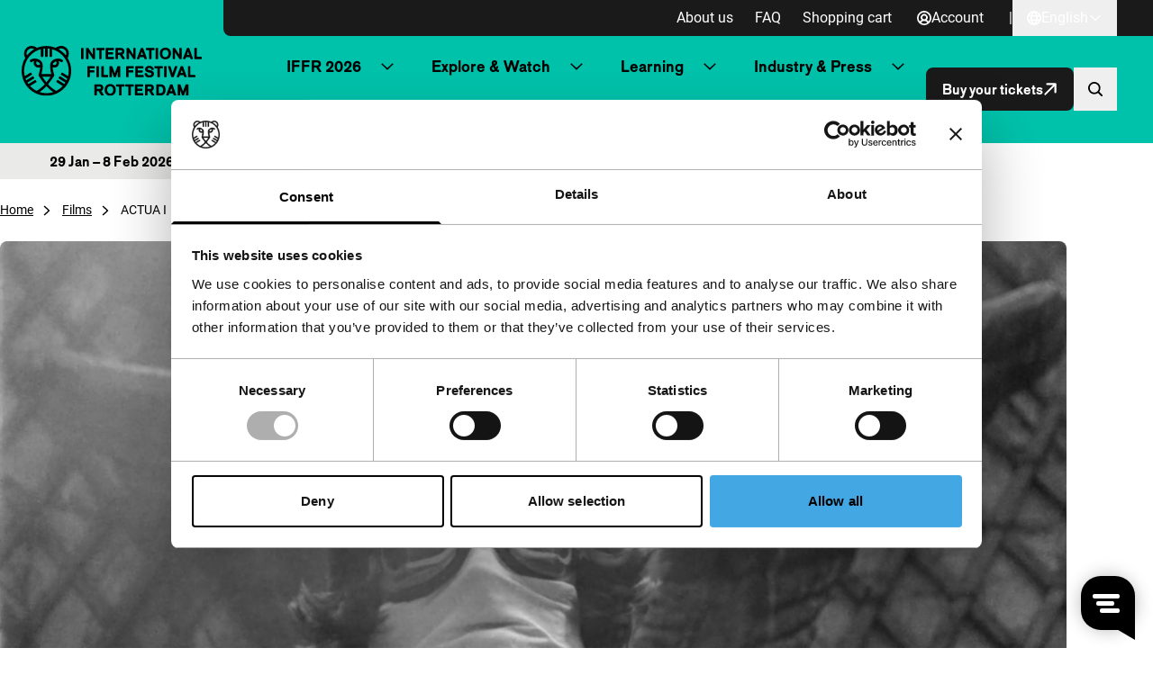

--- FILE ---
content_type: application/javascript; charset=UTF-8
request_url: https://iffr.com/cdn-cgi/challenge-platform/h/b/scripts/jsd/d251aa49a8a3/main.js?
body_size: 8614
content:
window._cf_chl_opt={AKGCx8:'b'};~function(a6,sk,sF,sN,sy,sW,sX,sJ,a0,a2){a6=B,function(s,a,aF,a5,Y,L){for(aF={s:381,a:391,Y:431,L:504,H:347,v:314,j:364,d:269,A:270,n:413,S:417},a5=B,Y=s();!![];)try{if(L=-parseInt(a5(aF.s))/1*(parseInt(a5(aF.a))/2)+parseInt(a5(aF.Y))/3+-parseInt(a5(aF.L))/4+-parseInt(a5(aF.H))/5*(-parseInt(a5(aF.v))/6)+-parseInt(a5(aF.j))/7+-parseInt(a5(aF.d))/8*(parseInt(a5(aF.A))/9)+parseInt(a5(aF.n))/10*(parseInt(a5(aF.S))/11),a===L)break;else Y.push(Y.shift())}catch(H){Y.push(Y.shift())}}(K,977562),sk=this||self,sF=sk[a6(444)],sN=null,sy=sZ(),sW={},sW[a6(334)]='o',sW[a6(321)]='s',sW[a6(450)]='u',sW[a6(422)]='z',sW[a6(388)]='n',sW[a6(358)]='I',sW[a6(472)]='b',sX=sW,sk[a6(401)]=function(s,Y,L,H,Yk,Yp,YP,aS,j,S,o,O,z,M,R,G){if(Yk={s:467,a:515,Y:517,L:267,H:466,v:517,j:261,d:351,A:461,n:261,S:461,o:457,b:397,O:306,M:272,R:511,f:473,G:322,D:499,m:412,z:407,g:404,i:430,x:383,P:338,k:515,F:361,N:389,l:469,Q:470,c:284},Yp={s:315,a:272,Y:515,L:277,H:510},YP={s:479,a:259,Y:326,L:289},aS=a6,j={'kPFXv':function(D,z){return D===z},'eDpnr':function(D,z){return D+z},'UvWqa':aS(Yk.s),'rYxHU':function(D,z){return D<z},'sUdaZ':function(D,z,g,i){return D(z,g,i)},'pBEki':function(D,z){return D(z)},'aiGAr':function(D,z){return z===D},'YFHIE':function(D,z,g){return D(z,g)},'mfbkU':function(D,z){return D+z}},Y===null||j[aS(Yk.a)](void 0,Y))return H;for(S=sV(Y),s[aS(Yk.Y)][aS(Yk.L)]&&(S=S[aS(Yk.H)](s[aS(Yk.v)][aS(Yk.L)](Y))),S=s[aS(Yk.j)][aS(Yk.d)]&&s[aS(Yk.A)]?s[aS(Yk.n)][aS(Yk.d)](new s[(aS(Yk.S))](S)):function(D,ab,z){for(ab=aS,D[ab(Yp.s)](),z=0;z<D[ab(Yp.a)];j[ab(Yp.Y)](D[z],D[j[ab(Yp.L)](z,1)])?D[ab(Yp.H)](z+1,1):z+=1);return D}(S),o='nAsAaAb'.split('A'),o=o[aS(Yk.o)][aS(Yk.b)](o),O=0;j[aS(Yk.O)](O,S[aS(Yk.M)]);aS(Yk.R)!==aS(Yk.R)?(z={},z[aS(Yk.f)]=j[aS(Yk.G)],z[aS(Yk.D)]=L.r,z[aS(Yk.m)]=aS(Yk.z),Y[aS(Yk.g)][aS(Yk.i)](z,'*')):(M=S[O],R=j[aS(Yk.x)](sE,s,Y,M),j[aS(Yk.P)](o,R))?(G=j[aS(Yk.k)]('s',R)&&!s[aS(Yk.F)](Y[M]),j[aS(Yk.N)](aS(Yk.l),L+M)?j[aS(Yk.Q)](A,j[aS(Yk.c)](L,M),R):G||A(L+M,Y[M])):A(L+M,R),O++);return H;function A(D,z,ao){ao=aS,Object[ao(YP.s)][ao(YP.a)][ao(YP.Y)](H,z)||(H[z]=[]),H[z][ao(YP.L)](D)}},sJ=a6(287)[a6(496)](';'),a0=sJ[a6(457)][a6(397)](sJ),sk[a6(320)]=function(Y,L,Yc,YQ,Yl,aO,H,v,j,A,n,O,S){for(Yc={s:319,a:283,Y:282,L:433,H:266,v:272,j:512,d:512,A:272,n:491,S:289,o:345,b:445,O:445},YQ={s:301,a:283,Y:445},Yl={s:319},aO=a6,H={},H[aO(Yc.s)]=function(o,O){return o+O},H[aO(Yc.a)]=aO(Yc.Y),H[aO(Yc.L)]=function(o,O){return o<O},v=H,j=Object[aO(Yc.H)](L),A=0;A<j[aO(Yc.v)];A++)if(aO(Yc.j)===aO(Yc.d)){if(n=j[A],n==='f'&&(n='N'),Y[n]){for(S=0;v[aO(Yc.L)](S,L[j[A]][aO(Yc.A)]);-1===Y[n][aO(Yc.n)](L[j[A]][S])&&(a0(L[j[A]][S])||Y[n][aO(Yc.S)]('o.'+L[j[A]][S])),S++);}else Y[n]=L[j[A]][aO(Yc.o)](function(o,aM){return aM=aO,v[aM(Yl.s)]('o.',o)})}else O=v[aO(Yc.b)]||function(){},j[aO(Yc.O)]=function(aR){aR=aO,O(),O[aR(YQ.s)]!==v[aR(YQ.a)]&&(O[aR(YQ.Y)]=O,M())}},a2=function(Lp,LP,Lx,Lr,Lz,LR,aG,a,Y,L,H){return Lp={s:352,a:465,Y:374,L:458,H:399},LP={s:395,a:323,Y:474,L:490,H:495,v:335,j:432,d:409,A:496,n:373,S:343,o:276,b:497,O:335,M:400,R:507,f:355,G:335,D:432,m:313,z:289,g:335,i:305,x:310,P:335,k:373,F:420,N:318,l:449,Q:486,c:480,U:360,T:307,h:335,I:428,Z:428,y:486,e:335},Lx={s:513,a:272},Lr={s:400,a:359,Y:272,L:331,H:295,v:328,j:298,d:363,A:398,n:361,S:469,o:429,b:304,O:428,M:479,R:259,f:326,G:454,D:442,m:479,z:326,g:421,i:406,x:331,P:303,k:505,F:355,N:354,l:276,Q:434,c:289,U:481,T:440,h:289,I:380,Z:406,y:382,e:350,W:400,X:335,C:310,E:382,V:289,J:481,K0:276,K1:335,K2:479,K3:259,K4:326,K5:406,K6:468,K7:447,K8:421,K9:400,KK:434,Kt:289,Kw:274,KB:325,Ks:289,Ka:481,KY:406,KL:382,KH:371,Kv:373,Kj:487,Kq:274,Kd:333,KA:487,Kn:300,KS:289,Ko:285,Kb:307},Lz={s:454},LR={s:443,a:428},aG=a6,a={'aYmPT':function(j,d){return j(d)},'BPuVS':function(j,d){return j+d},'iPCxt':function(j,d){return j==d},'zuoEu':function(j,d){return j<d},'DonCx':function(j,d){return j===d},'mcHRg':aG(Lp.s),'LyukR':aG(Lp.a),'IeAgs':function(j,d){return j>d},'nbVyO':function(j,d){return d==j},'vHrpe':function(j,d){return j-d},'fFygG':function(j,d){return j(d)},'FRVCr':function(j,d){return j|d},'rJMFA':function(j,d){return j(d)},'AeMBj':function(j,d){return d|j},'gHjHH':function(j,d){return j<<d},'VOAZg':function(j,d){return j<d},'yXfRV':function(j,d){return j-d},'RPwso':function(j,d){return j(d)},'PitOi':function(j,d){return j<d},'XaaVi':function(j,d){return j-d},'kQrxW':function(j,d){return j<<d},'RZxAj':function(j,d){return j&d},'hklvF':function(j,d){return j(d)},'nRBhR':function(j,d){return j-d},'oJrTX':function(j,d){return j-d},'lwxtV':function(j,d){return d==j},'JdPpC':function(j,d){return j==d},'zLfeW':function(j,d){return d!==j},'bUyzU':function(j){return j()},'LuTBq':aG(Lp.Y),'lkHuV':function(j,d){return j>d},'dMokp':function(j,d){return j!=d},'NkXDj':function(j,d){return j<d},'gPiBJ':function(j,d){return j(d)},'GQxSF':function(j,d){return j(d)},'toxEy':function(j,d){return j(d)},'Sqsej':function(j,d){return j*d},'wPCAI':function(j,d){return j(d)},'ixtFT':function(j,d){return j(d)},'icWpu':function(j,d){return j-d},'VDmIH':function(j,d){return d==j},'ZzXmt':function(j,d){return j<d},'XJJFb':function(j,d){return j(d)}},Y=String[aG(Lp.L)],L={'h':function(j){return null==j?'':L.g(j,6,function(d,aD){return aD=B,aD(LR.s)[aD(LR.a)](d)})},'g':function(j,A,S,az,o,O,M,R,G,D,z,i,x,P,F,N,Z,y,W,Q,U,T){if(az=aG,o={'cAQbf':function(I,Z,y,W){return I(Z,y,W)},'kWruB':function(I,Z){return I(Z)},'RaJUh':function(I,Z){return Z===I},'BRrBr':function(I,Z,am){return am=B,a[am(Lz.s)](I,Z)},'UPTyj':function(I,Z){return I+Z}},a[az(Lr.s)](null,j))return'';for(M={},R={},G='',D=2,z=3,i=2,x=[],P=0,F=0,N=0;a[az(Lr.a)](N,j[az(Lr.Y)]);N+=1)if(a[az(Lr.L)](az(Lr.H),a[az(Lr.v)]))(Z=x[G],y=o[az(Lr.j)](D,y,z,Z),o[az(Lr.d)](A,y))?(W=o[az(Lr.A)]('s',y)&&!T[az(Lr.n)](G[Z]),az(Lr.S)===o[az(Lr.o)](I,Z)?Z(o[az(Lr.b)](y,Z),y):W||i(W+Z,X[Z])):O(o[az(Lr.b)](U,Z),y);else if(Q=j[az(Lr.O)](N),Object[az(Lr.M)][az(Lr.R)][az(Lr.f)](M,Q)||(M[Q]=z++,R[Q]=!0),U=a[az(Lr.G)](G,Q),Object[az(Lr.M)][az(Lr.R)][az(Lr.f)](M,U))G=U;else if(a[az(Lr.D)]!==a[az(Lr.D)])return![];else{if(Object[az(Lr.m)][az(Lr.R)][az(Lr.z)](R,G)){if(a[az(Lr.g)](256,G[az(Lr.i)](0))){if(a[az(Lr.x)](az(Lr.P),az(Lr.k)))a[az(Lr.F)](P,az(Lr.N));else{for(O=0;O<i;P<<=1,a[az(Lr.l)](F,a[az(Lr.Q)](A,1))?(F=0,x[az(Lr.c)](a[az(Lr.U)](S,P)),P=0):F++,O++);for(T=G[az(Lr.i)](0),O=0;8>O;P=a[az(Lr.T)](P<<1.54,T&1),A-1==F?(F=0,x[az(Lr.h)](a[az(Lr.F)](S,P)),P=0):F++,T>>=1,O++);}}else{for(T=1,O=0;O<i;P=T|P<<1,a[az(Lr.s)](F,A-1)?(F=0,x[az(Lr.h)](a[az(Lr.I)](S,P)),P=0):F++,T=0,O++);for(T=G[az(Lr.Z)](0),O=0;16>O;P=a[az(Lr.y)](a[az(Lr.e)](P,1),1.47&T),F==a[az(Lr.Q)](A,1)?(F=0,x[az(Lr.c)](S(P)),P=0):F++,T>>=1,O++);}D--,a[az(Lr.W)](0,D)&&(D=Math[az(Lr.X)](2,i),i++),delete R[G]}else for(T=M[G],O=0;a[az(Lr.C)](O,i);P=a[az(Lr.E)](P<<1.86,T&1.38),A-1==F?(F=0,x[az(Lr.V)](a[az(Lr.J)](S,P)),P=0):F++,T>>=1,O++);G=(D--,a[az(Lr.K0)](0,D)&&(D=Math[az(Lr.K1)](2,i),i++),M[U]=z++,String(Q))}if(G!==''){if(Object[az(Lr.K2)][az(Lr.K3)][az(Lr.K4)](R,G)){if(256>G[az(Lr.K5)](0)){for(O=0;O<i;P<<=1,F==a[az(Lr.K6)](A,1)?(F=0,x[az(Lr.c)](a[az(Lr.K7)](S,P)),P=0):F++,O++);for(T=G[az(Lr.i)](0),O=0;a[az(Lr.K8)](8,O);P=1.09&T|P<<1.76,a[az(Lr.K9)](F,a[az(Lr.KK)](A,1))?(F=0,x[az(Lr.Kt)](S(P)),P=0):F++,T>>=1,O++);}else{for(T=1,O=0;a[az(Lr.Kw)](O,i);P=a[az(Lr.y)](P<<1.03,T),F==a[az(Lr.KB)](A,1)?(F=0,x[az(Lr.Ks)](a[az(Lr.Ka)](S,P)),P=0):F++,T=0,O++);for(T=G[az(Lr.KY)](0),O=0;a[az(Lr.K8)](16,O);P=a[az(Lr.KL)](a[az(Lr.KH)](P,1),a[az(Lr.Kv)](T,1)),A-1==F?(F=0,x[az(Lr.h)](a[az(Lr.Kj)](S,P)),P=0):F++,T>>=1,O++);}D--,D==0&&(D=Math[az(Lr.K1)](2,i),i++),delete R[G]}else for(T=M[G],O=0;a[az(Lr.Kq)](O,i);P=T&1.54|P<<1.98,F==a[az(Lr.Kd)](A,1)?(F=0,x[az(Lr.V)](a[az(Lr.KA)](S,P)),P=0):F++,T>>=1,O++);D--,D==0&&i++}for(T=2,O=0;O<i;P=T&1.54|P<<1.14,F==a[az(Lr.Kn)](A,1)?(F=0,x[az(Lr.KS)](S(P)),P=0):F++,T>>=1,O++);for(;;)if(P<<=1,a[az(Lr.Ko)](F,A-1)){x[az(Lr.Kt)](S(P));break}else F++;return x[az(Lr.Kb)]('')},'j':function(j,Li,ag){return Li={s:406},ag=aG,j==null?'':a[ag(Lx.s)]('',j)?null:L.i(j[ag(Lx.a)],32768,function(d,ar){return ar=ag,j[ar(Li.s)](d)})},'i':function(j,A,S,ai,o,O,M,R,G,D,z,i,x,P,F,N,I,Q,U,T){if(ai=aG,ai(LP.s)===a[ai(LP.a)])return a[ai(LP.Y)](a[ai(LP.L)](x),null);else{for(o=[],O=4,M=4,R=3,G=[],i=S(0),x=A,P=1,D=0;a[ai(LP.H)](3,D);o[D]=D,D+=1);for(F=0,N=Math[ai(LP.v)](2,2),z=1;a[ai(LP.j)](z,N);)for(Q=ai(LP.d)[ai(LP.A)]('|'),U=0;!![];){switch(Q[U++]){case'0':z<<=1;continue;case'1':T=a[ai(LP.n)](i,x);continue;case'2':F|=(a[ai(LP.S)](0,T)?1:0)*z;continue;case'3':a[ai(LP.o)](0,x)&&(x=A,i=a[ai(LP.b)](S,P++));continue;case'4':x>>=1;continue}break}switch(F){case 0:for(F=0,N=Math[ai(LP.O)](2,8),z=1;z!=N;T=i&x,x>>=1,a[ai(LP.M)](0,x)&&(x=A,i=a[ai(LP.R)](S,P++)),F|=z*(0<T?1:0),z<<=1);I=a[ai(LP.f)](Y,F);break;case 1:for(F=0,N=Math[ai(LP.G)](2,16),z=1;a[ai(LP.D)](z,N);T=x&i,x>>=1,0==x&&(x=A,i=a[ai(LP.m)](S,P++)),F|=(0<T?1:0)*z,z<<=1);I=Y(F);break;case 2:return''}for(D=o[3]=I,G[ai(LP.z)](I);;){if(a[ai(LP.H)](P,j))return'';for(F=0,N=Math[ai(LP.g)](2,R),z=1;z!=N;T=x&i,x>>=1,0==x&&(x=A,i=S(P++)),F|=a[ai(LP.i)](a[ai(LP.x)](0,T)?1:0,z),z<<=1);switch(I=F){case 0:for(F=0,N=Math[ai(LP.P)](2,8),z=1;N!=z;T=a[ai(LP.k)](i,x),x>>=1,0==x&&(x=A,i=a[ai(LP.F)](S,P++)),F|=a[ai(LP.i)](0<T?1:0,z),z<<=1);o[M++]=a[ai(LP.N)](Y,F),I=a[ai(LP.l)](M,1),O--;break;case 1:for(F=0,N=Math[ai(LP.O)](2,16),z=1;N!=z;T=x&i,x>>=1,a[ai(LP.Q)](0,x)&&(x=A,i=S(P++)),F|=(a[ai(LP.c)](0,T)?1:0)*z,z<<=1);o[M++]=a[ai(LP.U)](Y,F),I=M-1,O--;break;case 2:return G[ai(LP.T)]('')}if(0==O&&(O=Math[ai(LP.h)](2,R),R++),o[I])I=o[I];else if(M===I)I=D+D[ai(LP.I)](0);else return null;G[ai(LP.z)](I),o[M++]=D+I[ai(LP.Z)](0),O--,D=I,a[ai(LP.y)](0,O)&&(O=Math[ai(LP.e)](2,R),R++)}}}},H={},H[aG(Lp.H)]=L.h,H}(),a3();function sI(s,a,YY,Ya,Ys,YB,aY,Y,L,H,v){YY={s:330,a:265,Y:384,L:387,H:342,v:419,j:482,d:483,A:366,n:278,S:471,o:489,b:427,O:316,M:341,R:506,f:340,G:324,D:317,m:301,z:282,g:445,i:403,x:514,P:349,k:290,F:378,N:435,l:506,Q:459,c:509,U:399,T:416},Ya={s:354},Ys={s:367,a:308,Y:308,L:407,H:279,v:452,j:308},YB={s:309},aY=a6,Y={'BuzFx':function(j,d){return j!==d},'ZkIOk':function(j){return j()},'EwHaG':aY(YY.s),'UeEHp':function(j,d){return j>=d},'BjWOQ':function(j,d){return j(d)},'WunEM':aY(YY.a),'JNSJO':function(j,d){return j+d},'BToCr':function(j,d){return j+d},'lHzlC':aY(YY.Y),'KptmR':aY(YY.L),'rkGEw':function(j){return j()}},L=sk[aY(YY.H)],console[aY(YY.v)](sk[aY(YY.j)]),H=new sk[(aY(YY.d))](),H[aY(YY.A)](aY(YY.n),Y[aY(YY.S)](Y[aY(YY.o)](Y[aY(YY.b)]+sk[aY(YY.j)][aY(YY.O)],aY(YY.M)),L.r)),L[aY(YY.R)]&&(Y[aY(YY.f)]===aY(YY.G)?(v(),Y[aY(YY.D)](j[aY(YY.m)],aY(YY.z))&&(S[aY(YY.g)]=o,Y[aY(YY.i)](b))):(H[aY(YY.s)]=5e3,H[aY(YY.x)]=function(aL){aL=aY,a(Y[aL(YB.s)])})),H[aY(YY.P)]=function(aH){aH=aY,Y[aH(Ys.s)](H[aH(Ys.a)],200)&&H[aH(Ys.Y)]<300?a(aH(Ys.L)):Y[aH(Ys.H)](a,Y[aH(Ys.v)]+H[aH(Ys.j)])},H[aY(YY.k)]=function(av){av=aY,a(av(Ya.s))},v={'t':Y[aY(YY.i)](sT),'lhr':sF[aY(YY.F)]&&sF[aY(YY.F)][aY(YY.N)]?sF[aY(YY.F)][aY(YY.N)]:'','api':L[aY(YY.l)]?!![]:![],'c':Y[aY(YY.Q)](sQ),'payload':s},H[aY(YY.c)](a2[aY(YY.U)](JSON[aY(YY.T)](v)))}function a3(LT,LU,Lu,ax,s,a,Y,L,H){if(LT={s:282,a:263,Y:339,L:437,H:342,v:301,j:286,d:379,A:372,n:348,S:286,o:451,b:273,O:425,M:445,R:445},LU={s:393,a:301,Y:502,L:445},Lu={s:393,a:365},ax=a6,s={'TzMcM':function(v){return v()},'uUOqk':function(v,j){return v(j)},'nALyw':ax(LT.s),'meFeE':function(v,j){return v!==j},'tGThC':ax(LT.a),'EdtJQ':ax(LT.Y),'lsHSO':ax(LT.L)},a=sk[ax(LT.H)],!a)return;if(!sh())return;if(Y=![],L=function(aP){if(aP=ax,!Y){if(Y=!![],!s[aP(Lu.s)](sh))return;s[aP(Lu.a)](sl,function(v){a4(a,v)})}},sF[ax(LT.v)]!==ax(LT.s))L();else if(sk[ax(LT.j)]){if(s[ax(LT.d)](s[ax(LT.A)],s[ax(LT.n)]))sF[ax(LT.S)](s[ax(LT.o)],L);else if(ax(LT.b)==typeof Y[ax(LT.O)])return H[ax(LT.O)](function(){}),'p'}else H=sF[ax(LT.M)]||function(){},sF[ax(LT.R)]=function(ap){ap=ax,s[ap(LU.s)](H),sF[ap(LU.a)]!==s[ap(LU.Y)]&&(sF[ap(LU.L)]=H,L())}}function sc(aV,aE,at,s,a,Y,L,H){for(aV={s:344,a:496,Y:484,L:446,H:296},aE={s:362},at=a6,s={'ycUsX':function(v,j,d){return v(j,d)},'PokVj':function(v,j){return v*j},'lCooX':function(v,j){return v(j)}},a=at(aV.s)[at(aV.a)]('|'),Y=0;!![];){switch(a[Y++]){case'0':L={'HVQcY':function(v){return v()}};continue;case'1':if(H===null)return;continue;case'2':sN=s[at(aV.Y)](setTimeout,function(aw){aw=at,L[aw(aE.s)](sl)},s[at(aV.L)](H,1e3));continue;case'3':H=su();continue;case'4':sN&&s[at(aV.H)](clearTimeout,sN);continue}break}}function K(LI){return LI='onload,gHjHH,from,VIRUb,AdeF3,xhr-error,aYmPT,nVCzn,toString,bigint,zuoEu,XJJFb,isNaN,HVQcY,kWruB,8125229xUCmqe,uUOqk,open,UeEHp,chctx,Function,gdnUf,kQrxW,tGThC,RZxAj,qVRyV,body,navigator,GAmHa,location,meFeE,rJMFA,318WfCQUg,AeMBj,sUdaZ,/cdn-cgi/challenge-platform/h/,style,removeChild,kmrNG,number,aiGAr,gNAxo,8234YyTifY,lutuL,TzMcM,eDPlL,CQHHf,FvyXU,bind,RaJUh,uDJZLgVwXSkE,iPCxt,pRIb1,contentDocument,ZkIOk,parent,VmUkw,charCodeAt,success,OMpep,1|4|3|2|0,naeWA,YfALB,event,519070AbKxSl,DIUav,detail,stringify,572VpMSvJ,HDSYu,log,wPCAI,IeAgs,symbol,LcolG,aUjz8,catch,IGrbn,lHzlC,charAt,BRrBr,postMessage,5007699gMizoe,dMokp,vGaIU,vHrpe,href,pkLOA2,DOMContentLoaded,random,tabIndex,FRVCr,iXFTH,LyukR,U56cnHtKWajYDFy3souZRTG21wfkd7MmClJiqQzL8-h4$AvEBbgx0pN9eS+IXOPVr,document,onreadystatechange,PokVj,RPwso,error on cf_chl_props,icWpu,undefined,lsHSO,WunEM,display: none,BPuVS,floor,evNrU,includes,fromCharCode,rkGEw,appendChild,Set,zpcoG,PZWQs,errorInfoObject,YIRln,concat,cloudflare-invisible,yXfRV,d.cookie,YFHIE,JNSJO,boolean,source,zLfeW,MLNEL,BZWgr,now,JBxy9,prototype,ZzXmt,fFygG,_cf_chl_opt,XMLHttpRequest,ycUsX,zYhLL,VDmIH,hklvF,getPrototypeOf,BToCr,bUyzU,indexOf,error,LRmiB4,OCzsA,lkHuV,split,gPiBJ,createElement,sid,clientInformation,xJzbI,nALyw,XijTm,1938160YCecJN,GHnpa,api,GQxSF,vouJp,send,splice,MpVoh,XsZsx,JdPpC,ontimeout,kPFXv,/invisible/jsd,Object,hasOwnProperty,JcjXa,Array,pwKYH,FRIvp,CnwA5,http-code:,keys,getOwnPropertyNames,XMQOZ,5066184yNezvk,18yTBZel,[native code],length,function,PitOi,QPmCs,nbVyO,eDpnr,POST,BjWOQ,contentWindow,nikXV,loading,WzfbA,mfbkU,lwxtV,addEventListener,_cf_chl_opt;JJgc4;PJAn2;kJOnV9;IWJi4;OHeaY1;DqMg0;FKmRv9;LpvFx1;cAdz2;PqBHf2;nFZCC5;ddwW5;pRIb1;rxvNi8;RrrrA2;erHi9,TYlZ6,push,onerror,jsd,FcXiA,HtClE,hTxUX,coQSB,lCooX,randomUUID,cAQbf,iframe,oJrTX,readyState,lkhZk,QDJdq,UPTyj,Sqsej,rYxHU,join,status,EwHaG,VOAZg,/b/ov1/0.05312066482612413:1769153011:VnTfcNPRihq_vD4fPzjsvU_ykRRRV24d9dIprySohgU/,SSTpq3,toxEy,2490612UTKNqI,sort,AKGCx8,BuzFx,ixtFT,gFUSQ,rxvNi8,string,UvWqa,LuTBq,OtLMP,XaaVi,call,jGEaY,mcHRg,isArray,timeout,DonCx,pFsHV,nRBhR,object,pow,4|0|2|1|3,HEboc,pBEki,IKrIg,KptmR,/jsd/oneshot/d251aa49a8a3/0.05312066482612413:1769153011:VnTfcNPRihq_vD4fPzjsvU_ykRRRV24d9dIprySohgU/,__CF$cv$params,NkXDj,0|3|1|4|2,map,dDkRO,10swhutV,EdtJQ'.split(','),K=function(){return LI},K()}function se(H,v,Yj,aq,j,d,A,n,S,o,b,O,M,R){if(Yj={s:462,a:346,Y:291,L:353,H:288,v:342,j:462,d:384,A:482,n:316,S:311,o:516,b:483,O:366,M:278,R:330,f:514,G:264,D:482,m:312,z:482,g:312,i:493,x:482,P:436,k:424,F:478,N:464,l:368,Q:473,c:509,U:399},aq=a6,j={},j[aq(Yj.s)]=function(f,G){return f+G},j[aq(Yj.a)]=aq(Yj.Y),d=j,!sU(0))return![];n=(A={},A[aq(Yj.L)]=H,A[aq(Yj.H)]=v,A);try{S=sk[aq(Yj.v)],o=d[aq(Yj.s)](d[aq(Yj.j)](aq(Yj.d),sk[aq(Yj.A)][aq(Yj.n)]),aq(Yj.S))+S.r+aq(Yj.o),b=new sk[(aq(Yj.b))](),b[aq(Yj.O)](aq(Yj.M),o),b[aq(Yj.R)]=2500,b[aq(Yj.f)]=function(){},O={},O[aq(Yj.G)]=sk[aq(Yj.D)][aq(Yj.G)],O[aq(Yj.m)]=sk[aq(Yj.z)][aq(Yj.g)],O[aq(Yj.i)]=sk[aq(Yj.x)][aq(Yj.i)],O[aq(Yj.P)]=sk[aq(Yj.D)][aq(Yj.k)],O[aq(Yj.F)]=sy,M=O,R={},R[aq(Yj.N)]=n,R[aq(Yj.l)]=M,R[aq(Yj.Q)]=d[aq(Yj.a)],b[aq(Yj.c)](a2[aq(Yj.U)](R))}catch(f){}}function sQ(ay,aK,s){return ay={s:392,a:293},aK=a6,s={'lutuL':function(a,Y){return Y!==a},'HtClE':function(a){return a()}},s[aK(ay.s)](s[aK(ay.a)](su),null)}function sC(Y,L,Yd,ad,H,v){return Yd={s:405,a:369,Y:479,L:357,H:326,v:491,j:271},ad=a6,H={},H[ad(Yd.s)]=function(j,d){return j<d},v=H,L instanceof Y[ad(Yd.a)]&&v[ad(Yd.s)](0,Y[ad(Yd.a)][ad(Yd.Y)][ad(Yd.L)][ad(Yd.H)](L)[ad(Yd.v)](ad(Yd.j)))}function a4(L,H,Lh,ak,v,j,d,A){if(Lh={s:485,a:407,Y:396,L:467,H:506,v:473,j:499,d:412,A:407,n:404,S:430,o:467,b:492,O:415,M:430},ak=a6,v={},v[ak(Lh.s)]=ak(Lh.a),v[ak(Lh.Y)]=ak(Lh.L),j=v,!L[ak(Lh.H)])return;H===j[ak(Lh.s)]?(d={},d[ak(Lh.v)]=j[ak(Lh.Y)],d[ak(Lh.j)]=L.r,d[ak(Lh.d)]=ak(Lh.A),sk[ak(Lh.n)][ak(Lh.S)](d,'*')):(A={},A[ak(Lh.v)]=ak(Lh.o),A[ak(Lh.j)]=L.r,A[ak(Lh.d)]=ak(Lh.b),A[ak(Lh.O)]=H,sk[ak(Lh.n)][ak(Lh.M)](A,'*'))}function sE(s,Y,L,YM,aA,H,j,o,A){H=(YM={s:469,a:281,Y:476,L:273,H:332,v:475,j:508,d:361,A:294,n:268,S:390,o:390,b:501,O:334,M:426,R:356,f:425,G:425,D:261,m:329,z:273},aA=a6,{'hTxUX':function(n,S){return n===S},'XMQOZ':aA(YM.s),'gNAxo':function(n,S,o){return n(S,o)},'pFsHV':function(n,S){return n!==S},'MLNEL':aA(YM.a),'vouJp':aA(YM.Y),'xJzbI':function(n,S){return n===S},'IGrbn':function(n,S){return S==n},'nVCzn':aA(YM.L)});try{j=Y[L]}catch(n){if(H[aA(YM.H)](H[aA(YM.v)],H[aA(YM.j)]))return'i';else o=R==='s'&&!n[aA(YM.d)](G[D]),H[aA(YM.A)](H[aA(YM.n)],m+z)?H[aA(YM.S)](g,i+x,P):o||H[aA(YM.o)](k,F+N,l[Q])}if(null==j)return H[aA(YM.b)](void 0,j)?'u':'x';if(aA(YM.O)==typeof j)try{if(H[aA(YM.M)](H[aA(YM.R)],typeof j[aA(YM.f)]))return j[aA(YM.G)](function(){}),'p'}catch(o){}return s[aA(YM.D)][aA(YM.m)](j)?'a':H[aA(YM.b)](j,s[aA(YM.D)])?'D':!0===j?'T':j===!1?'F':(A=typeof j,aA(YM.z)==A?sC(s,j)?'N':'f':sX[A]||'?')}function sl(s,aU,ac,a7,a,Y){aU={s:337,a:448},ac={s:503,a:273,Y:292,L:275},a7=a6,a={'XijTm':function(L,H){return L===H},'FcXiA':function(L,H){return L(H)},'QPmCs':function(L){return L()},'HEboc':function(L,H,v){return L(H,v)}},Y=a1(),a[a7(aU.s)](sI,Y.r,function(L,a8){a8=a7,a[a8(ac.s)](typeof s,a8(ac.a))&&a[a8(ac.Y)](s,L),a[a8(ac.L)](sc)}),Y.e&&se(a7(aU.a),Y.e)}function sT(Y2,as,s,a){return Y2={s:342,a:455,Y:456},as=a6,s={'evNrU':function(Y,L){return Y(L)}},a=sk[as(Y2.s)],Math[as(Y2.a)](+s[as(Y2.Y)](atob,a.t))}function sZ(YL,aj){return YL={s:297},aj=a6,crypto&&crypto[aj(YL.s)]?crypto[aj(YL.s)]():''}function sU(a,Y0,aB,Y,L){return Y0={s:494,a:494,Y:438},aB=a6,Y={},Y[aB(Y0.s)]=function(H,v){return H<v},L=Y,L[aB(Y0.a)](Math[aB(Y0.Y)](),a)}function a1(Yh,af,Y,L,H,v,j,d){Y=(Yh={s:299,a:500,Y:376,L:402,H:498,v:394,j:385,d:453,A:439,n:375,S:460,o:280,b:418,O:441,M:414,R:370,f:260,G:375,D:386},af=a6,{'eDPlL':af(Yh.s),'HDSYu':function(A,n,S,o,b){return A(n,S,o,b)},'iXFTH':function(A,n,S,o,b){return A(n,S,o,b)},'DIUav':af(Yh.a),'gdnUf':af(Yh.Y),'JcjXa':af(Yh.L)});try{return L=sF[af(Yh.H)](Y[af(Yh.v)]),L[af(Yh.j)]=af(Yh.d),L[af(Yh.A)]='-1',sF[af(Yh.n)][af(Yh.S)](L),H=L[af(Yh.o)],v={},v=Y[af(Yh.b)](pRIb1,H,H,'',v),v=Y[af(Yh.O)](pRIb1,H,H[Y[af(Yh.M)]]||H[Y[af(Yh.R)]],'n.',v),v=pRIb1(H,L[Y[af(Yh.f)]],'d.',v),sF[af(Yh.G)][af(Yh.D)](L),j={},j.r=v,j.e=null,j}catch(A){return d={},d.r={},d.e=A,d}}function B(t,w,s,a){return t=t-259,s=K(),a=s[t],a}function su(ah,a9,a,Y,L,H){return ah={s:423,a:443,Y:377,L:327,H:408,v:302,j:411,d:342,A:377,n:408,S:423,o:428,b:411,O:388},a9=a6,a={},a[a9(ah.s)]=a9(ah.a),a[a9(ah.Y)]=a9(ah.L),a[a9(ah.H)]=a9(ah.v),a[a9(ah.j)]=function(v,j){return j!==v},Y=a,L=sk[a9(ah.d)],!L?Y[a9(ah.A)]===Y[a9(ah.n)]?Y[a9(ah.S)][a9(ah.o)](a):null:(H=L.i,Y[a9(ah.b)](typeof H,a9(ah.O))||H<30)?null:H}function sh(Y5,aa,a,Y,L,H,v,j,d){for(Y5={s:410,a:463,Y:336,L:496,H:410,v:455,j:477},aa=a6,a={},a[aa(Y5.s)]=function(A,n){return A>n},a[aa(Y5.a)]=function(A,n){return A/n},Y=a,L=aa(Y5.Y)[aa(Y5.L)]('|'),H=0;!![];){switch(L[H++]){case'0':v=sT();continue;case'1':if(Y[aa(Y5.H)](j-v,d))return![];continue;case'2':j=Math[aa(Y5.v)](Y[aa(Y5.a)](Date[aa(Y5.j)](),1e3));continue;case'3':return!![];case'4':d=3600;continue}break}}function sV(Y,Yf,an,L,H,v){for(Yf={s:262,a:466,Y:266,L:488},an=a6,L={},L[an(Yf.s)]=function(j,d){return d!==j},H=L,v=[];H[an(Yf.s)](null,Y);v=v[an(Yf.a)](Object[an(Yf.Y)](Y)),Y=Object[an(Yf.L)](Y));return v}}()